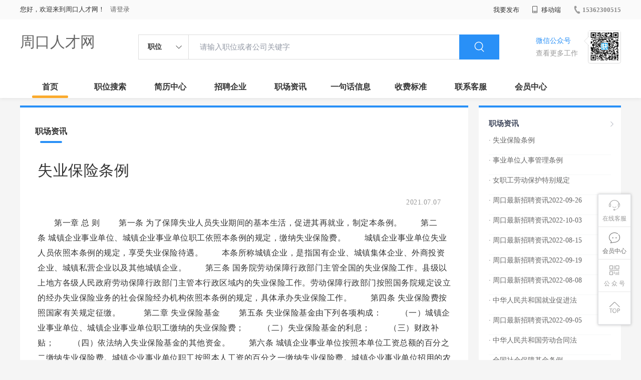

--- FILE ---
content_type: text/html;charset=UTF-8
request_url: http://www.zkzpw.cn/zixun-67f6db8118e54a0a958740b0b7eae967.html
body_size: 26109
content:



















<!----->














<!DOCTYPE html>
<html>
<head>
<title>
失业保险条例-周口职场资讯_
  
              
              周口人才网 
            
</title>
<link rel="stylesheet" href="//rcvip2.kuaimi.cc/static/kmsite-zppc-moban1/css/base.css?v=20210501">
<link rel="stylesheet" type="text/css" href="//rcvip2.kuaimi.cc/static/kmsite-zppc-moban1/css/index.css?v=20210501"/>
<link rel="stylesheet" type="text/css" href="//rcvip2.kuaimi.cc/static/kmsite-zppc-moban1/css/jobList.css?v=20210501"/>
<link rel="stylesheet" type="text/css" href="//rcvip2.kuaimi.cc/static/kmsite-zppc-moban1/css/myAlert.css"/>
<link rel="stylesheet" href="https://cdn.bootcdn.net/ajax/libs/Swiper/5.2.1/css/swiper.min.css">
<script src="https://cdnjs.cloudflare.com/ajax/libs/Swiper/5.2.1/js/swiper.min.js"> </script>


<script src="//rcvip2.kuaimi.cc/static/jquery/jquery-1.9.1.min.js" type="text/javascript" charset="utf-8"></script>
<script src="//rcvip2.kuaimi.cc/static/kmsite-zppc-moban1/js/common.js?v=20210501" type="text/javascript" charset="utf-8"></script>
<script src="//rcvip2.kuaimi.cc/static/kmsite-zppc-moban1/js/index.js?v=20210501" type="text/javascript" charset="utf-8"></script>
<script src="//rcvip2.kuaimi.cc/static/kmsite-zppc-moban1/js/myAlert.js" type="text/javascript" charset="utf-8"></script>

	<meta http-equiv="Content-Type" content="text/html;charset=utf-8" />
<meta http-equiv="Cache-Control" content="no-store" /><meta http-equiv="Pragma" content="no-cache" /><meta http-equiv="Expires" content="0" />
<meta name="author" content=""/><meta http-equiv="X-UA-Compatible" content="IE=7,IE=9,IE=10" />




	
	
		<link rel="shortcut icon" href="//rcvip2.kuaimi.cc/static/favicon.ico">
	



<meta name="decorator" content="cms_default_domain_city_km1"/>
<meta name="description" content="周口人才网(www.zkzpw.cn)职场资讯栏目. 周口人才网www.zkzpw.cn专注于周口的人才招聘网站,提供周口地区的招聘信息以及求职信息,打造周口地区具有影响力的网上人才市场,及时高效地为企业和人才服务." />
<meta name="keywords" content="周口职场资讯 职场资讯  找工作 找人才 找企业 周口人才网,周口招聘网,周口人才市场,周口人事人才网" />
<link rel="stylesheet" type="text/css" href="//rcvip2.kuaimi.cc/static/kmsite-zppc-moban1/css/zixunList.css?v=20210501"/>

<script type="text/javascript">
		$(document).ready(function() {
			
		});
		
			function page(n,s){
			$("#pageNo").val(n);
			$("#pageSize").val(s);
			$("#searchForm").submit();
        	return false;
        }
		
	</script>

</head>
<body>
<div class="headerpage">
  <div class="header_box_banner">
    <div class="banner">
      <div class="container w_1200 clearfix">
        <div class="banner-right clearfix">
          <div class="login">
            <div class="login_before" style=""> <span>您好，欢迎来到周口人才网！</span>
               <a href="/a"  style="margin-left:8px;">请登录</a> 
              
            </div>
            <div class="login_after" style="display:none;"> <span id="showusernamet"></span><span>，您好！欢迎来到周口人才网！</span> </div>
          </div>
          <!--
          <div class="weixinLogin duanxiLogin" style="" dataTye="ewmLogin"><a href="javascript:void(0)"><i></i><span>微信登录</span></a></div>
		 -->
         
        
        </div>
        <ul class="channelList fr">
          <li class="fabu_banner">
            <div class="fabu_title"> 我要发布 </div>
            <div class="login_afterInfo">
              <div class="sanjiao_banner"> <i class="triangle_up"></i> <i class="triangle_down"></i> </div>
              <div class="listBox" id="dsy_D01_87">
                <div>
                  <div><a href="/a" target="_blank">企业入驻</a></div>
                  <div><a href="/a" target="_blank">创建简历</a></div>
                </div>
              </div>
            </div>
          </li>
          <li class="ydd"> <a href="javascript:void(0)"><i class="iconfont iconshouji"></i> 移动端</a>
            <div class="pop-none">
              <div> <span class="pop-none-txt">微信公众号</span>
                
                  
                   <img src="//rcvip2.kuaimi.cc/static/images/kmrc_kefu_wx1.png" alt=""> 
                
                <span class="pop-none-ins">懂您的招聘网站</span> </div>
            </div>
          </li>
          <li class="phone">
            
              
               <a href="tel:15362300515"><i></i><span>15362300515</span></a> 
            
          </li>
        </ul>
      </div>
    </div>
    <div class="header w_1200 clearfix">
      <div class="menu fl">
        <div class="menuLeft ">
          <div class="login_bnner">
            
              
               <a href="/" >周口人才网</a> 
            
          </div>
        </div>
      </div>
      <div class="search fl">
        <div class="input">
          <form id="TsearchForm" action="jobList.html?km=ok">
            <div class="noArrow clearfix"> <span class="state fl">职位</span> <i class="fl iconfont icondown"></i> </div>
            <span class="sstate" style="display: none;"> <span data-tishi="请输入职位或者公司关键字" data-action="jobList.html?km=ok">职位</span> <span data-tishi=" 请输入关键字搜索简历" data-action="resumeList.html?km=ok">简历</span> </span>
            <input type="text" id="TsearchInput" value="" autocomplete="off" placeholder="请输入职位或者公司关键字">
            <div class="inputRightPart">
              <button type="submit" class="searchButton"><i class="iconfont iconsearch"></i></button>
            </div>
          </form>
        </div>
      </div>
      <div class="saoma_banner clearfix fr">
        <div class="txt_cont fl">
          <div class="txt active"> 微信公众号</div>
          <div class="txt"> 查看更多工作 </div>
        </div>
        <div class="ewmBanner fl">
          
            
             <img src="//rcvip2.kuaimi.cc/static/images/kmrc_kefu_wx1.png" alt=""> 
          
        </div>
        <div class="ewmBanner xcx fl displayfalse">
          
            
             <img src="//rcvip2.kuaimi.cc/static/images/kmrc_kefu_wx1.png" alt=""> 
          
        </div>
      </div>
    </div>
    <div class="shijidaohang" id="fc_nav">
      <ul class="channelList w_1200">
        <li class=""><a href="/">首页</a></li>
        <li class=""><a href="jobList.html">职位搜索</a></li>
        <li class=""><a href="resumeList.html">简历中心</a></li>
        <li class=""><a href="companyList.html">招聘企业</a></li>
        <li class=""><a href="zixun.html">职场资讯</a></li>
        <li class=""><a href="yijuhua.html">一句话信息</a></li>
        <li class=""><a href="vip.html">收费标准</a></li>
        <li class=""><a href="contact.html">联系客服</a></li>
        <li class=""><a href="/a">会员中心</a></li>
      </ul>
    </div>
  </div>
  <!---r show--->
  <div class="side-cont">
    <ul class="side-content">
      <li class="kefu-consult">
        <div class="text"><i class="iconfont iconkefu"></i><br>
          在线客服</div>
        <div class="box-53kf">
          <div>
            
              
               <img src="//rcvip2.kuaimi.cc/static/images/kmrc_kefu_wx1.png" width="100" height="100"> 
            
            <p>联系官方客服</p>
            <i class="caret-right"></i> </div>
        </div>
      </li>
      <li class="feedback"> <a class="text" href="/a"><i class="iconfont iconyijian"></i><br>
        会员中心</a> </li>
      <li class="zt-app">
        <div class="text"> <i class="iconfont iconerweima"></i><br>
          公&nbsp;众&nbsp;号 </div>
        <div class="qrCode">
          <div>
            
              
               <img src="//rcvip2.kuaimi.cc/static/images/kmrc_kefu_wx1.png" width="100" height="100"> 
            
            <p>打开微信扫一扫</p>
            <i class="caret-right"></i> </div>
        </div>
      </li>
      <li class="to-top" id="Topfun">
        <div class="text"><i class="iconfont iconfanhuidingbu"></i></div>
      </li>
    </ul>
  </div>
  <div class="page-sign" style="display: none;"> </div>
</div>
<!---r show end--->

<div class="main_content w_1200 clearfix">
  <div class="list-news-box">
  
      <div class="filter_box">
      <div class="tabs-nav-wrap clearfix"> <a class="tab-nav active" href="zixun.html" rel="nofollow">
        <p class="nav_p">职场资讯</p>
        </a> 
       
        </div>
    </div>
    <div class="detail-content">
      <h1 class="title">失业保险条例</h1>
      <div class="info">
        <p class="author"><span class="time">2021.07.07  </span><em style="margin:0px 10px;"></em><span id="viewCount"></span></p>
        <p class="tags"> </p>
        <p></p>
      </div>
      <div class="content">
            　　第一章 总 则 　　第一条 为了保障失业人员失业期间的基本生活，促进其再就业，制定本条例。 　　第二条 城镇企业事业单位、城镇企业事业单位职工依照本条例的规定，缴纳失业保险费。 　　城镇企业事业单位失业人员依照本条例的规定，享受失业保险待遇。 　　本条所称城镇企业，是指国有企业、城镇集体企业、外商投资企业、城镇私营企业以及其他城镇企业。 　　第三条 国务院劳动保障行政部门主管全国的失业保险工作。县级以上地方各级人民政府劳动保障行政部门主管本行政区域内的失业保险工作。劳动保障行政部门按照国务院规定设立的经办失业保险业务的社会保险经办机构依照本条例的规定，具体承办失业保险工作。 　　第四条 失业保险费按照国家有关规定征缴。   　　第二章 失业保险基金 　　第五条 失业保险基金由下列各项构成： 　　（一）城镇企业事业单位、城镇企业事业单位职工缴纳的失业保险费； 　　（二）失业保险基金的利息； 　　（三）财政补贴； 　　（四）依法纳入失业保险基金的其他资金。 　　第六条 城镇企业事业单位按照本单位工资总额的百分之二缴纳失业保险费。城镇企业事业单位职工按照本人工资的百分之一缴纳失业保险费。城镇企业事业单位招用的农民合同制工人本人不缴纳失业保险费。 　　第七条 失业保险基金在直辖市和设区的市实行全市统筹；其他地区的统筹层次由省、自治区人民政府规定。 　　第八条 省、自治区可以建立失业保险调剂金。 　　失业保险调剂金以统筹地区依法应当征收的失业保险费为基数，按照省、自治区人民政府规定的比例筹集。 　　统筹地区的失业保险基金不敷使用时，由失业保险调剂金调剂、地方财政补贴。 　　失业保险调剂金的筹集、调剂使用以及地方财政补贴的具体办法，由省、自治区人民政府规定。 　　第九条 省、自治区、直辖市人民政府根据本行政区域失业人员数量和失业保险基金数额，报经国务院批准，可以适当调整本行政区域失业保险费的费率。 　　第十条 失业保险基金用于下列支出： 　　（一）失业保险金； 　　（二）领取失业保险金期间的医疗补助金； 　　（三）领取失业保险金期间死亡的失业人员的丧葬补助金和其供养的配偶、直系亲属的抚恤金； 　　（四）领取失业保险金期间接受职业培训、职业介绍的补贴，补贴的办法和标准由省、自治区、直辖市人民政府规定； 　　（五）国务院规定或者批准的与失业保险有关的其他费用。 　　第十一条 失业保险基金必须存入财政部门在国有商业银行开设的社会保障基金财政专户，实行收支两条线管理，由财政部门依法进行监督。 　　存入银行和按照国家规定购买国债的失业保险基金，分别按照城乡居民同期存款利率和国债利息计息。失业保险基金的利息并入失业保险基金。 　　失业保险基金专款专用，不得挪作他用，不得用于平衡财政收支。 　　第十二条 失业保险基金收支的预算、决算，由统筹地区社会保险经办机构编制，经同级劳动保障行政部门复核、同级财政部门审核，报同级人民政府审批。 　　第十三条 失业保险基金的财务制度和会计制度按照国家有关规定执行。   　　第三章 失业保险待遇 　　第十四条 具备下列条件的失业人员，可以领取失业保险金： 　　（一）按照规定参加失业保险，所在单位和本人已按照规定履行缴费义务满１年的； 　　（二）非因本人意愿中断就业的； 　　（三）已办理失业登记，并有求职要求的。 　　失业人员在领取失业保险金期间，按照规定同时享受其他失业保险待遇。 　　第十五条 失业人员在领取失业保险金期间有下列情形之一的，停止领取失业保险金，并同时停止享受其他失业保险待遇： 　　（一）重新就业的； 　　（二）应征服兵役的； 　　（三）移居境外的； 　　（四）享受基本养老保险待遇的； 　　（五）被判刑收监执行或者被劳动教养的； 　　（六）无正当理由，拒不接受当地人民政府指定的部门或者机构介绍的工作的； 　　（七）有法律、行政法规规定的其他情形的。 　　第十六条 城镇企业事业单位应当及时为失业人员出具终止或者解除劳动关系的证明，告知其按照规定享受失业保险待遇的权利，并将失业人员的名单自终止或者解除劳动关系之日起７日内报社会保险经办机构备案。 　　城镇企业事业单位职工失业后，应当持本单位为其出具的终止或者解除劳动关系的证明，及时到指定的社会保险经办机构办理失业登记。失业保险金自办理失业登记之日起计算。 　　失业保险金由社会保险经办机构按月发放。社会保险经办机构为失业人员开具领取失业保险金的单证，失业人员凭单证到指定银行领取失业保险金。 　　第十七条 失业人员失业前所在单位和本人按照规定累计缴费时间满１年不足５年的，领取失业保险金的期限最长为１２个月；累计缴费时间满５年不足１０年的，领取失业保险金的期限最长为１８个月；累计缴费时间１０年以上的，领取失业保险金的期限最长为２４个月。重新就业后，再次失业的，缴费时间重新计算，领取失业保险金的期限可以与前次失业应领取而尚未领取的失业保险金的期限合并计算，但是最长不得超过２４个月。 　　第十八条 失业保险金的标准，按照低于当地最低工资标准、高于城市居民最低生活保障标准的水平，由省、自治区、直辖市人民政府确定。 　　第十九条 失业人员在领取失业保险金期间患病就医的，可以按照规定向社会保险经办机构申请领取医疗补助金。医疗补助金的标准由省、自治区、直辖市人民政府规定。 　　第二十条 失业人员在领取失业保险金期间死亡的，参照当地对在职职工的规定，对其家属一次性发给丧葬补助金和抚恤金。 　　第二十一条 单位招用的农民合同制工人连续工作满１年，本单位并已缴纳失业保险费，劳动合同期满未续订或者提前解除劳动合同的，由社会保险经办机构根据其工作时间长短，对其支付一次性生活补助。补助的办法和标准由省、自治区、直辖市人民政府规定。 　　第二十二条 城镇企业事业单位成建制跨统筹地区转移，失业人员跨统筹地区流动的，失业保险关系随之转迁。 　　第二十三条 失业人员符合城市居民最低生活保障条件的，按照规定享受城市居民最低生活保障待遇。   　　第四章 管理和监督   　　第二十四条 劳动保障行政部门管理失业保险工作，履行下列职责： 　　（一）贯彻实施失业保险法律、法规； 　　（二）指导社会保险经办机构的工作； 　　（三）对失业保险费的征收和失业保险待遇的支付进行监督检查。 　　第二十五条 社会保险经办机构具体承办失业保险工作，履行下列职责： 　　（一）负责失业人员的登记、调查、统计； 　　（二）按照规定负责失业保险基金的管理； 　　（三）按照规定核定失业保险待遇，开具失业人员在指定银行领取失业保险金和其他补助金的单证； 　　（四）拨付失业人员职业培训、职业介绍补贴费用； 　　（五）为失业人员提供免费咨询服务； 　　（六）国家规定由其履行的其他职责。 　　第二十六条 财政部门和审计部门依法对失业保险基金的收支、管理情况进行监督。 　　第二十七条 社会保险经办机构所需经费列入预算，由财政拨付。   　　第五章 罚 则 　　第二十八条 不符合享受失业保险待遇条件，骗取失业保险金和其他失业保险待遇的，由社会保险经办机构责令退还；情节严重的，由劳动保障行政部门处骗取金额１倍以上３倍以下的罚款。 　　第二十九条 社会保险经办机构工作人员违反规定向失业人员开具领取失业保险金或者享受其他失业保险待遇单证，致使失业保险基金损失的，由劳动保障行政部门责令追回；情节严重的，依法给予行政处分。 　　第三十条 劳动保障行政部门和社会保险经办机构的工作人员滥用职权、徇私舞弊、玩忽职守，造成失业保险基金损失的，由劳动保障行政部门追回损失的失业保险基金；构成犯罪的，依法追究刑事责任；尚不构成犯罪的，依法给予行政处分。 　　第三十一条 任何单位、个人挪用失业保险基金的，追回挪用的失业保险基金；有违法所得的，没收违法所得，并入失业保险基金；构成犯罪的，依法追究刑事责任；尚不构成犯罪的，对直接负责的主管人员和其他直接责任人员依法给予行政处分。   　　第六章 附 则 　　第三十二条 省、自治区、直辖市人民政府根据当地实际情况，可以决定本条例适用于本行政区域内的社会团体及其专职人员、民办非企业单位及其职工、有雇工的城镇个体工商户及其雇工。 　　第三十三条 本条例自发布之日起施行。１９９３年４月１２日国务院发布的《国有企业职工待业保险规定》同时废止。
      </div>
    </div>
    <div class="operate">
     	<h5>相关文章</h5>
			<ol></ol>
    </div>
  </div>
  <div class="sider">
    <div class="promotion-job">
      <h3><a href="zixun.html" class="more" target="_blank"> <i class="iconfont iconnext icon"></i></a>职场资讯</h3>
       <ul>
        
          <li>
           
            <div class="info-primary">
              <div class=""><a href="/zixun-67f6db8118e54a0a958740b0b7eae967.html"  target="_blank" style="color:">· 失业保险条例</a></div>
              </div>
          </li>
        
          <li>
           
            <div class="info-primary">
              <div class=""><a href="/zixun-52a5271cd84c4245a8ef4f0c65ff920c.html"  target="_blank" style="color:">· 事业单位人事管理条例</a></div>
              </div>
          </li>
        
          <li>
           
            <div class="info-primary">
              <div class=""><a href="/zixun-f3a6ecfa8d63459b93c9a6c8b5290de1.html"  target="_blank" style="color:">· 女职工劳动保护特别规定</a></div>
              </div>
          </li>
        
          <li>
           
            <div class="info-primary">
              <div class=""><a href="/zixun-4ec49c530775402eacaf7af907bde6f9.html"  target="_blank" style="color:">· 周口最新招聘资讯2022-09-26</a></div>
              </div>
          </li>
        
          <li>
           
            <div class="info-primary">
              <div class=""><a href="/zixun-42b86c50460a4f808626d82b7b9c9c48.html"  target="_blank" style="color:">· 周口最新招聘资讯2022-10-03</a></div>
              </div>
          </li>
        
          <li>
           
            <div class="info-primary">
              <div class=""><a href="/zixun-8c507e860aa1497d8cad1d5cb5cce8f5.html"  target="_blank" style="color:">· 周口最新招聘资讯2022-08-15</a></div>
              </div>
          </li>
        
          <li>
           
            <div class="info-primary">
              <div class=""><a href="/zixun-f8bfe1b20e1f49d29f3ac3737321be03.html"  target="_blank" style="color:">· 周口最新招聘资讯2022-09-19</a></div>
              </div>
          </li>
        
          <li>
           
            <div class="info-primary">
              <div class=""><a href="/zixun-e0bbb19d8d054eb28ba19916e1935ee5.html"  target="_blank" style="color:">· 周口最新招聘资讯2022-08-08</a></div>
              </div>
          </li>
        
          <li>
           
            <div class="info-primary">
              <div class=""><a href="/zixun-cafa768ab9534625a745dbf55edc499f.html"  target="_blank" style="color:">· 中华人民共和国就业促进法</a></div>
              </div>
          </li>
        
          <li>
           
            <div class="info-primary">
              <div class=""><a href="/zixun-76385a9466504e658c1b06c12b4049e6.html"  target="_blank" style="color:">· 周口最新招聘资讯2022-09-05</a></div>
              </div>
          </li>
        
          <li>
           
            <div class="info-primary">
              <div class=""><a href="/zixun-4d4bea03b61e4d3f9a72f3948afb3a13.html"  target="_blank" style="color:">· 中华人民共和国劳动合同法</a></div>
              </div>
          </li>
        
          <li>
           
            <div class="info-primary">
              <div class=""><a href="/zixun-3d618841644f4e1d85c179262b6a770f.html"  target="_blank" style="color:">· 全国社会保障基金条例</a></div>
              </div>
          </li>
        
          <li>
           
            <div class="info-primary">
              <div class=""><a href="/zixun-3646cb0a752749b59cfb82e95ea98d5d.html"  target="_blank" style="color:">· 周口最新招聘资讯2022-10-24</a></div>
              </div>
          </li>
        
          <li>
           
            <div class="info-primary">
              <div class=""><a href="/zixun-131e0249968a4ab1b1f40f8831002078.html"  target="_blank" style="color:">· 周口最新招聘资讯2022-10-31</a></div>
              </div>
          </li>
        
          <li>
           
            <div class="info-primary">
              <div class=""><a href="/zixun-b1e2f13024a2496c9659e4c9c8a0ccd5.html"  target="_blank" style="color:">· 周口最新招聘资讯2022-09-12</a></div>
              </div>
          </li>
        
      </ul>
      <div class="view-more"><a href="zixun.html" target="_blank"><span class="more">查看更多资讯 <i class="iconfont iconnext"></i></span> </a></div>
    </div>
    <div class="promotion-img"></div>
    
  </div>
</div>




<!-- link2-->


<!-- link2 end-->
<!--footerpage -->
<div class="footerpage">
  <div class="footer_banner">
    <div class="w_1200">
      <div class="footer_top_banner clearfix">
        <div class="footer_link_box">
          <div class="link_item">
            <div class="title"> 栏目导航:</div>
            <div class="p"> <a href="/job.html">职位搜索</a> |<a href="/resumeList.html">简历中心</a> |<a href="/companyList.html">名企展示</a> |<a href="/yijuhua.html">一句话信息</a> |<a href="/zixun.html">招聘资讯</a> | <a href="/a">发布简历</a> | <a href="/a">企业入驻</a> |<a href="/a">会员中心</a> <a href="/zixun-aaa8ae8e893c44e885b1e52ac2640322.html" target="_blank">法律申明</a> | <a href="/vip.html" target="_blank">套餐标准</a> | <a href="/gold.html" target="_blank">金币充值</a> | <a href="/guestbook.html" target="_blank">意见建议</a> | <a href="/contact.html" target="_blank">联系我们</a> </div>
          </div>
        </div>
        <div class="ewm_box fr">
          <div class="img_banner">
            
              
               <img src="//rcvip2.kuaimi.cc/static/images/kmrc_kefu_wx1.png" > 
            
          </div>
          <div class="title"> 微信公众号 </div>
        </div>
        <div class="ewm_box fr">
          <div class="img_banner">
            
              
               <img src="//rcvip2.kuaimi.cc/static/images/kmrc_kefu_wx1.png" > 
            
          </div>
          <div class="title"> 客服微信号 </div>
        </div>
      </div>
      <div class="copyright">
        <p>
	周口人才网,周口招聘网,周口人才市场,周口人事人才网</p>
<p>
	Copyright © 2017-2022 周口人才网 www.zkzpw.cn All rights reserved.</p> 
      </div>
    </div>
  </div>
</div>
</body>
</html>
<div style="display:none">
  
  
    
    
  
  
  
  

		
		
			
		
	
</div>
